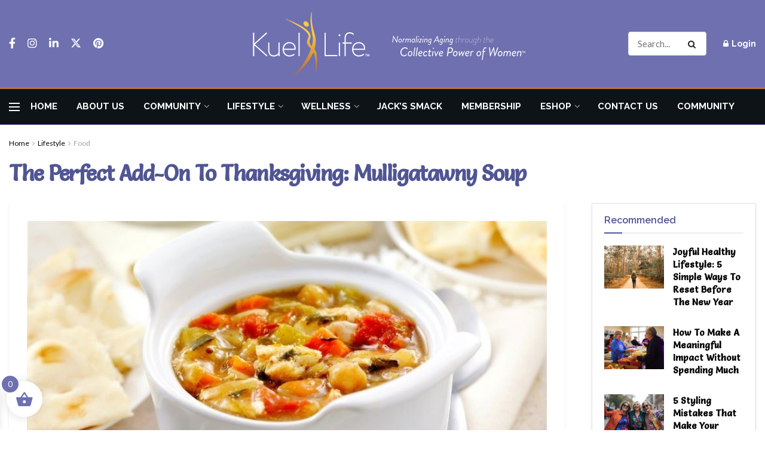

--- FILE ---
content_type: text/html; charset=utf-8
request_url: https://www.google.com/recaptcha/api2/aframe
body_size: 267
content:
<!DOCTYPE HTML><html><head><meta http-equiv="content-type" content="text/html; charset=UTF-8"></head><body><script nonce="aP8OgOUFk_VylvhNXn31mw">/** Anti-fraud and anti-abuse applications only. See google.com/recaptcha */ try{var clients={'sodar':'https://pagead2.googlesyndication.com/pagead/sodar?'};window.addEventListener("message",function(a){try{if(a.source===window.parent){var b=JSON.parse(a.data);var c=clients[b['id']];if(c){var d=document.createElement('img');d.src=c+b['params']+'&rc='+(localStorage.getItem("rc::a")?sessionStorage.getItem("rc::b"):"");window.document.body.appendChild(d);sessionStorage.setItem("rc::e",parseInt(sessionStorage.getItem("rc::e")||0)+1);localStorage.setItem("rc::h",'1764361510169');}}}catch(b){}});window.parent.postMessage("_grecaptcha_ready", "*");}catch(b){}</script></body></html>

--- FILE ---
content_type: text/css
request_url: https://kuellife.com/wp-content/uploads/elementor/css/post-48445.css?ver=1764068323
body_size: 570
content:
.elementor-48445 .elementor-element.elementor-element-db6e43b:not(.elementor-motion-effects-element-type-background), .elementor-48445 .elementor-element.elementor-element-db6e43b > .elementor-motion-effects-container > .elementor-motion-effects-layer{background-color:#ffffff;}.elementor-48445 .elementor-element.elementor-element-db6e43b > .elementor-container{max-width:1400px;}.elementor-48445 .elementor-element.elementor-element-db6e43b{border-style:solid;border-width:2px 0px 0px 0px;border-color:#505593;transition:background 0.3s, border 0.3s, border-radius 0.3s, box-shadow 0.3s;margin-top:25px;margin-bottom:0px;padding:27px 0px 98px 0px;}.elementor-48445 .elementor-element.elementor-element-db6e43b > .elementor-background-overlay{transition:background 0.3s, border-radius 0.3s, opacity 0.3s;}.elementor-48445 .elementor-element.elementor-element-db6e43b > .elementor-shape-bottom .elementor-shape-fill{fill:#505593;}.elementor-48445 .elementor-element.elementor-element-db6e43b > .elementor-shape-bottom svg{width:calc(100% + 1.3px);height:116px;}.elementor-widget-text-editor{font-family:var( --e-global-typography-text-font-family ), Sans-serif;font-weight:var( --e-global-typography-text-font-weight );color:var( --e-global-color-text );}.elementor-widget-text-editor.elementor-drop-cap-view-stacked .elementor-drop-cap{background-color:var( --e-global-color-primary );}.elementor-widget-text-editor.elementor-drop-cap-view-framed .elementor-drop-cap, .elementor-widget-text-editor.elementor-drop-cap-view-default .elementor-drop-cap{color:var( --e-global-color-primary );border-color:var( --e-global-color-primary );}.elementor-48445 .elementor-element.elementor-element-9aaf6ec > .elementor-widget-container{margin:-12px 0px 0px 0px;}.elementor-48445 .elementor-element.elementor-element-9aaf6ec{font-family:"Roboto", Sans-serif;font-size:16px;font-weight:400;line-height:23px;color:#0A0000;}.elementor-48445 .elementor-element.elementor-element-b65f926.elementor-column > .elementor-widget-wrap{justify-content:center;}.elementor-48445 .elementor-element.elementor-element-b65f926 .elementor-element-populated{padding:0px 0px 0px 35px;}.elementor-48445 .elementor-element.elementor-element-06b7eb1{--spacer-size:5px;}.elementor-48445 .elementor-element.elementor-element-a886f69{font-family:"Roboto", Sans-serif;font-size:15px;font-weight:400;font-style:normal;line-height:35px;color:#080000;}.elementor-48445 .elementor-element.elementor-element-4b350f9 > .elementor-element-populated{margin:0px 0px 0px 0px;--e-column-margin-right:0px;--e-column-margin-left:0px;}.elementor-48445 .elementor-element.elementor-element-4b350f9 .elementor-element-populated{padding:0px 0px 0px 25px;}.elementor-48445 .elementor-element.elementor-element-4ea6953{--spacer-size:5px;}.elementor-48445 .elementor-element.elementor-element-087c4e3{font-family:"Roboto", Sans-serif;font-size:15px;font-weight:400;font-style:normal;line-height:35px;color:#080000;}.elementor-48445 .elementor-element.elementor-element-e7979d5 .elementor-element-populated{padding:0px 0px 0px 0px;}.elementor-48445 .elementor-element.elementor-element-da422e0{--spacer-size:5px;}.elementor-48445 .elementor-element.elementor-element-913df93{font-family:"Roboto", Sans-serif;font-size:15px;font-weight:400;font-style:normal;line-height:35px;color:#080000;}.elementor-48445 .elementor-element.elementor-element-51652d8:not(.elementor-motion-effects-element-type-background), .elementor-48445 .elementor-element.elementor-element-51652d8 > .elementor-motion-effects-container > .elementor-motion-effects-layer{background-color:#ffffff;}.elementor-48445 .elementor-element.elementor-element-51652d8{transition:background 0.3s, border 0.3s, border-radius 0.3s, box-shadow 0.3s;}.elementor-48445 .elementor-element.elementor-element-51652d8 > .elementor-background-overlay{transition:background 0.3s, border-radius 0.3s, opacity 0.3s;}.elementor-widget-divider{--divider-color:var( --e-global-color-secondary );}.elementor-widget-divider .elementor-divider__text{color:var( --e-global-color-secondary );font-family:var( --e-global-typography-secondary-font-family ), Sans-serif;font-weight:var( --e-global-typography-secondary-font-weight );}.elementor-widget-divider.elementor-view-stacked .elementor-icon{background-color:var( --e-global-color-secondary );}.elementor-widget-divider.elementor-view-framed .elementor-icon, .elementor-widget-divider.elementor-view-default .elementor-icon{color:var( --e-global-color-secondary );border-color:var( --e-global-color-secondary );}.elementor-widget-divider.elementor-view-framed .elementor-icon, .elementor-widget-divider.elementor-view-default .elementor-icon svg{fill:var( --e-global-color-secondary );}.elementor-48445 .elementor-element.elementor-element-a603672{--divider-border-style:solid;--divider-color:#000;--divider-border-width:1px;}.elementor-48445 .elementor-element.elementor-element-a603672 .elementor-divider-separator{width:100%;}.elementor-48445 .elementor-element.elementor-element-a603672 .elementor-divider{padding-block-start:2px;padding-block-end:2px;}.elementor-48445 .elementor-element.elementor-element-5162f71:not(.elementor-motion-effects-element-type-background), .elementor-48445 .elementor-element.elementor-element-5162f71 > .elementor-motion-effects-container > .elementor-motion-effects-layer{background-color:#ffffff;}.elementor-48445 .elementor-element.elementor-element-5162f71{transition:background 0.3s, border 0.3s, border-radius 0.3s, box-shadow 0.3s;padding:0px 0px 0px 0px;}.elementor-48445 .elementor-element.elementor-element-5162f71 > .elementor-background-overlay{transition:background 0.3s, border-radius 0.3s, opacity 0.3s;}.elementor-48445 .elementor-element.elementor-element-8836d44{font-family:"Roboto", Sans-serif;font-size:14px;font-weight:500;color:#000000;}.elementor-48445 .elementor-element.elementor-element-564193f > .elementor-widget-container{margin:18px 0px 0px 0px;}@media(max-width:1024px){.elementor-48445 .elementor-element.elementor-element-b65f926 .elementor-element-populated{padding:0px 0px 0px 0px;}}@media(min-width:768px){.elementor-48445 .elementor-element.elementor-element-af1c7b8{width:21%;}.elementor-48445 .elementor-element.elementor-element-b65f926{width:17%;}.elementor-48445 .elementor-element.elementor-element-4b350f9{width:18%;}.elementor-48445 .elementor-element.elementor-element-e7979d5{width:21.802%;}.elementor-48445 .elementor-element.elementor-element-053bc7c{width:22%;}}@media(max-width:767px){.elementor-48445 .elementor-element.elementor-element-b65f926 > .elementor-element-populated{margin:0px 0px 0px 14px;--e-column-margin-right:0px;--e-column-margin-left:14px;}.elementor-48445 .elementor-element.elementor-element-4b350f9 > .elementor-element-populated{margin:0px 0px 0px 0px;--e-column-margin-right:0px;--e-column-margin-left:0px;}.elementor-48445 .elementor-element.elementor-element-e7979d5 > .elementor-element-populated{margin:0px 0px 0px 14px;--e-column-margin-right:0px;--e-column-margin-left:14px;}.elementor-48445 .elementor-element.elementor-element-053bc7c > .elementor-element-populated{margin:0px 0px 0px 14px;--e-column-margin-right:0px;--e-column-margin-left:14px;}}